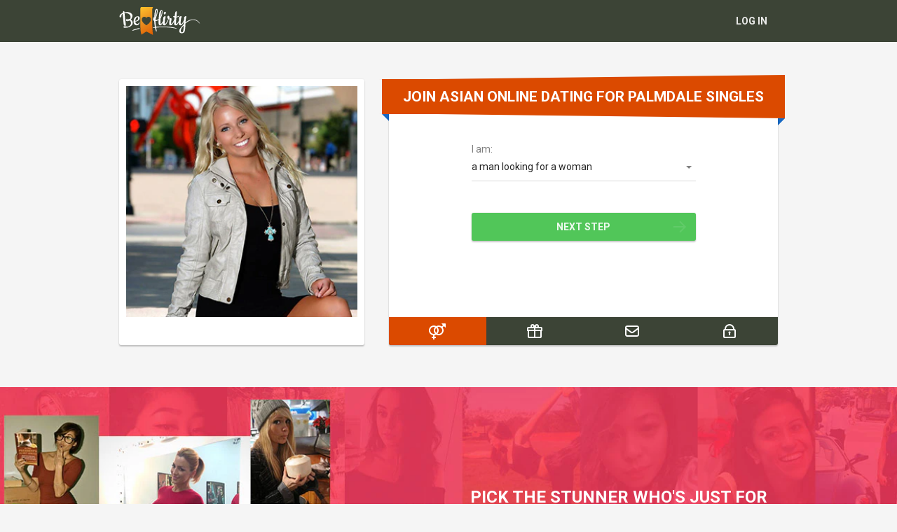

--- FILE ---
content_type: text/html; charset=UTF-8
request_url: https://www.beflirty.com/california-asian-dating/palmdale.html
body_size: 4231
content:
<!DOCTYPE html>
<html lang="en" class="webKit">

<head>
     <meta http-equiv="Content-Type" content="text/html; charset=utf-8" />
<link rel="alternate" href="https://m.beflirty.com/california-asian-dating/palmdale.html" media="only screen and (max-width: 640px)" />
<link rel="alternate" href="https://m.beflirty.com/california-asian-dating/palmdale.html" media="handheld" />
<link rel="shortcut icon" href="/assets/51e10cfd/beflirty_favicon.ico" />
<link rel="stylesheet" type="text/css" href="https://www.beflirty.com/seo/resource/id/no_cache_seo_css_d0dd0533742211ea9d6380c16e620c90.css?ver=1760101505" />
<title>Meet Asian Singles in Palmdale, CA for Dating and Love Online</title>
    <meta name="description" content="Enjoy dating Asian singles with our online site. Meet local women in Palmdale, California for long-lasting relationships and love. " />
    <link rel="canonical" href="https://www.beflirty.com/california-asian-dating/palmdale.html" />
    <meta name="viewport" content="user-scalable=no, initial-scale=1.0, maximum-scale=1.0">
    <meta property="og:site_name" content="Beflirty.com" />
    <meta property="og:title" content="Meet Asian Singles in Palmdale, CA for Dating and Love Online" />
    <meta property="og:description" content="Enjoy dating Asian singles with our online site. Meet local women in Palmdale, California for long-lasting relationships and love. " />
    <meta property="og:url" content="https://www.beflirty.com/california-asian-dating/palmdale.html" />
    <meta property="og:image" content="https://www.beflirty.com/seo/resource/id/7492243aa7b2a4d5a45c524500953840.svg" />
    <meta property="og:type" content="website" />
    <meta name="twitter:card" content="summary" />
    <meta name="twitter:site" content="@Beflirty_com" />
    <meta name="twitter:description" content="Enjoy dating Asian singles with our online site. Meet local women in Palmdale, California for long-lasting relationships and love. " />
    <meta name="twitter:image:src" content="https://www.beflirty.com/seo/resource/id/7492243aa7b2a4d5a45c524500953840.svg">
    <script type="application/ld+json">
    {
        "@context": "http://schema.org",
        "@type": "Organization",
        "url": "https://www.beflirty.com",
        "logo": "https://www.beflirty.com/seo/resource/id/7492243aa7b2a4d5a45c524500953840.svg",
        "name": "Beflirty.com",
        "contactPoint": [{
            "@type": "ContactPoint",
            "email": "support@Beflirty.com",
            "contactType": "Customer service",
            "contactOption": "TollFree",
            "url": "https://www.beflirty.com/staticPage/privacypolicy",
            "areaServed": ["EN"],
            "availableLanguage": ["English"]
        }]
    }
    </script>
</head>

<body>

    <div class="Beflirty949793-wrapper">
        <header class="Beflirty949793-header-section">
            <div class="center">
                <img src="https://www.beflirty.com/seo/resource/id/7492243aa7b2a4d5a45c524500953840.svg" class="logo" alt="Beflirty">
                <div class="login-form-block">
                    <a href="/" class="login-link">
                        <span type="text">
                         Log In
                      </span>
                    </a>
                    <div class="login-btn"> <span>Log In</span> </div>
                    <div class="login-form-wrapper">
                        <form id="login-form" action="/site/login" autocomplete="off" method="post">
                            <input type="hidden" name="LoginForm[scenario]" value="loginByEmailOrMob">
                            <div class="login-form-title"> <span>Log In</span> </div>
                            <div class="login-form-item login-email-item">
                                <label class="login-form-label"> <span>Email or mobile number</span>
                                </label>
                                <div class="login-form-field">
                                    <div class="login-form-input">
                                        <input type="email" name="LoginForm[email]" id="login-email-field"> </div>
                                    <div class="login-form-error" data-error-name="email"></div>
                                    <div class="login-form-error" data-error-name="msisdn"></div>
                                </div>
                            </div>
                            <div class="login-form-item login-password-item">
                                <label class="login-form-label"> <span>Password</span> </label>
                                <div class="login-form-field">
                                    <div class="login-form-input">
                                        <input type="password" name="LoginForm[password]" size="20" id="login-password-field">
                                    </div>
                                    <div class="login-form-error" data-error-name="password"></div>
                                </div>
                                <div class="recovery-password-btn"> <span>Forgot password?</span> </div>
                            </div>
                            <div class="login-form-submit" id="login-submit-btn"> <span>Log In</span> </div>
                        </form>
                        <form id="recovery-form" action="/account/remindPassword">
                            <div class="login-form-title"> <span>Forgot password</span> </div>
                            <div class="login-form-item recovery-email-item">
                                <label class="login-form-label"> <span>Email</span> </label>
                                <div class="login-form-field">
                                    <div class="login-form-input">
                                        <input type="email" name="RecoveryForm[email]" maxlength="100" autocomplete="off" size="20" id="recovery-email-field"> </div>
                                    <div class="recovery-form-error" data-error-name="email"></div>
                                    <div class="recovery-form-success" data-success-name="email"></div>
                                </div>
                            </div>
                            <div class="recovery-form-submit" id="recovery-submit-btn"> <span>Send password</span> </div>
                            <div class="login-switch-btn"> <span>Log In</span> </div>
                        </form>
                    </div>
                </div>
            </div>
        </header>
        <main class="Beflirty949793-main-section" role="main">
            <div class="center">
                <div class="photo-block">
                    <div class="photo-item is-active" data-photo-item="1">
                        <div class="photo"></div>
                    </div>
                    <div class="photo-item" data-photo-item="2">
                        <div class="photo"></div>
                    </div>
                    <div class="photo-item" data-photo-item="3">
                        <div class="photo"></div>
                    </div>
                    <div class="photo-item" data-photo-item="4">
                        <div class="photo"></div>
                    </div>
                    <div class="photo-item" data-photo-item="5">
                        <div class="photo"></div>
                    </div>
                </div>
                <div class="reg-form-block">
                    <h1 class="reg-form-title">
                     <span class="k-rows-wrap">Join Asian Online Dating for Palmdale Singles</span>
                     <div class="title-corner"></div>
                  </h1>
                    <div class="reg-form">
                        <div class="register-hidden-fields">
                            <form id="base-form" action="/user/register" autocomplete="off" method="post" novalidate="novalidate">
                                <input type="hidden" name="UserForm[gender]" data-type="gender" value="male">
                                <input type="hidden" name="UserForm[sexual_orientation]" data-type="sexual_orientation" value="hetero">
                                <input type="hidden" name="UserForm[age]" data-type="age">
                                <!--<input type="hidden" name="UserForm[location]" data-type="location" value="NYC">-->
                                <input type="hidden" name="UserForm[email]" data-type="email">
                                <input type="hidden" name="UserForm[password]" data-type="password">
                                <input type="hidden" name="UserForm[termsConsent]" value="true">
                                <input type="hidden" name="UserForm[policyConsent]" value="true">
                            </form>
                        </div>
                        <form id="reg-form" name="UserForm" action="/user/register" autocomplete="off">
                            <div class="form-step-block">
                                <div class="form-step-wrapper">
                                    <div class="form-step-item active" data-step="orientation">
                                        <div class="form-label-block label-outer">
                                            <label class="form-label"> I am </label>
                                        </div>
                                        <div class="form-item is-focused" id="orientation-item">
                                            <div class="form-label-block">
                                                <label class="form-label">I am:</label>
                                            </div>
                                            <div class="form-field-block">
                                                <div class="form-select">
                                                    <select id="orientation-field" name="">
                                                        <option value="male-female" selected="">a man looking for a woman</option>
                                                        <option value="female-male">a woman looking for a man</option>
                                                        <option value="male-male">a man looking for a man</option>
                                                        <option value="female-female">a woman looking for a woman</option>
                                                    </select>
                                                    <div class="select-value">a man looking for a woman</div>
                                                    <div class="select-dropdown"></div>
                                                </div>
                                                <div class="form-error-block">
                                                    <div class="form-error-item"></div>
                                                </div>
                                            </div>
                                        </div>
                                    </div>
                                    <div class="form-step-item" data-step="age">
                                        <div class="form-label-block label-outer">
                                            <label class="form-label"> My age is </label>
                                        </div>
                                        <div class="form-item is-focused" id="age-item">
                                            <div class="form-label-block">
                                                <label class="form-label">My age:</label>
                                            </div>
                                            <div class="form-field-block">
                                                <div class="form-select">
                                                    <select id="age-field" name="age">
                                                        <option value="default" selected="" disabled="">Select your age</option>
                                                        <option value="18">18</option>
                                                        <option value="19">19</option>
                                                        <option value="20">20</option>
                                                        <option value="21">21</option>
                                                        <option value="22">22</option>
                                                        <option value="23">23</option>
                                                        <option value="24">24</option>
                                                        <option value="25">25</option>
                                                        <option value="26">26</option>
                                                        <option value="27">27</option>
                                                        <option value="28">28</option>
                                                        <option value="29">29</option>
                                                        <option value="30">30</option>
                                                        <option value="31">31</option>
                                                        <option value="32">32</option>
                                                        <option value="33">33</option>
                                                        <option value="34">34</option>
                                                        <option value="35">35</option>
                                                        <option value="36">36</option>
                                                        <option value="37">37</option>
                                                        <option value="38">38</option>
                                                        <option value="39">39</option>
                                                        <option value="40">40</option>
                                                        <option value="41">41</option>
                                                        <option value="42">42</option>
                                                        <option value="43">43</option>
                                                        <option value="44">44</option>
                                                        <option value="45">45</option>
                                                        <option value="46">46</option>
                                                        <option value="47">47</option>
                                                        <option value="48">48</option>
                                                        <option value="49">49</option>
                                                        <option value="50">50</option>
                                                        <option value="51">51</option>
                                                        <option value="52">52</option>
                                                        <option value="53">53</option>
                                                        <option value="54">54</option>
                                                        <option value="55">55</option>
                                                        <option value="56">56</option>
                                                        <option value="57">57</option>
                                                        <option value="58">58</option>
                                                        <option value="59">59</option>
                                                        <option value="60">60</option>
                                                        <option value="61">61</option>
                                                        <option value="62">62</option>
                                                        <option value="63">63</option>
                                                        <option value="64">64</option>
                                                        <option value="65">65</option>
                                                        <option value="66">66</option>
                                                        <option value="67">67</option>
                                                        <option value="68">68</option>
                                                        <option value="69">69</option>
                                                        <option value="70">70</option>
                                                        <option value="71">71</option>
                                                        <option value="72">72</option>
                                                        <option value="73">73</option>
                                                        <option value="74">74</option>
                                                        <option value="75">75</option>
                                                        <option value="76">76</option>
                                                        <option value="77">77</option>
                                                        <option value="78">78</option>
                                                    </select>
                                                    <div class="select-value">Select your age</div>
                                                    <div class="select-dropdown"></div>
                                                </div>
                                                <div class="form-error-block">
                                                    <div class="form-error-item"></div>
                                                </div>
                                            </div>
                                        </div>
                                    </div>
                                    <div class="form-step-item" data-step="email">
                                        <div class="form-label-block label-outer">
                                            <label class="form-label"> My email address is </label>
                                        </div>
                                        <div class="form-item" id="email-item">
                                            <div class="form-label-block">
                                                <label class="form-label">My email:</label>
                                            </div>
                                            <div class="form-field-block">
                                                <div class="form-input">
                                                    <input type="email" name="UserForm[email]" value="" autocomplete="off" id="email-field">
                                                </div>
                                                <div class="form-error-block">
                                                    <div class="form-error-item"></div>
                                                </div>
                                            </div>
                                        </div>
                                    </div>
                                    <div class="form-step-item" data-step="password">
                                        <div class="form-label-block label-outer">
                                            <label class="form-label"> My password will be </label>
                                        </div>
                                        <div class="form-item" id="password-item">
                                            <div class="form-label-block">
                                                <label class="form-label">My password:</label>
                                            </div>
                                            <div class="form-field-block">
                                                <div class="form-input">
                                                    <input type="password" name="password" autocomplete="off" id="password-field">
                                                    <div class="password-icon"></div>
                                                </div>
                                                <div class="form-error-block">
                                                    <div class="form-error-item"></div>
                                                </div>
                                            </div>
                                        </div>
                                    </div>
                                </div>
                                <div class="prev-btn"> <span>prev step</span> </div>
                                <div class="next-btn"> <span>next step</span> </div>
                                <div class="submit-btn" id="submit-btn"> <span>Start NOW!</span> </div>
                                <div class="form-terms">
                                    By clicking the submit button above you expressly consent to our <a rel="nofollow" class="policy-link" href="https://www.beflirty.com/staticPage/privacypolicy">Privacy policy</a> including processing of personal data and use of profiling to find you matches and you agree to our <a rel="nofollow" class="terms-link" href="https://www.beflirty.com/staticPage/terms">Terms of use</a>, and to receive newsletters, account updates, offers sent by <span class="siteName">Beflirty</span>
                                </div>
                            </div>
                        </form>
                        <div class="pagination-block">
                            <div class="pagination-wrapper">
                                <div class="pagination-item item-1 current"><span>1</span></div>
                                <div class="pagination-item item-2"><span>2</span></div>
                                <div class="pagination-item item-4"><span>4</span></div>
                                <div class="pagination-item item-5"><span>5</span></div>
                            </div>
                            <div class="step-counter-block"> <span class="step-counter-current">1</span> <span class="step-counter-separator">|</span>
                                <span class="step-counter-total">5</span>
                            </div>
                        </div>
                    </div>
                </div>
            </div>
        </main>
        
        <!-- MEMBERS SECTION -->
        <section class="Beflirty949793-footer-members-section">
            <div class="members-block">
                <div class="center">
                    <div class="members-slogan-block">
                        <div class="members-slogan-title"><span class="k-rows-wrap">Pick the stunner who's just for you.</span></div>
                        <div class="members-slogan"><span class="k-rows-wrap">Sign up to find amazing girls for any taste!</span></div>
                        <div class="signup-btn"> <span>Join now</span> </div>
                    </div>
                </div>
            </div>
        </section>
        <!-- END MEMBERS SECTION -->
        
        <!-- BREADCRUMBS SECTION -->
        <section class="Beflirty949793-breadcrumbs-section">
            <div class="center">
                <div class="breadcrumbs-block">
                    <div itemscope itemtype="https://schema.org/BreadcrumbList" class="breadcrumbs">
                        <div itemprop="itemListElement" itemscope	itemtype="https://schema.org/ListItem" class="nav_item">
                            <a itemprop="item" href="/">
                                <span itemprop="name">Home </span>
                                <meta itemprop="position" content="1" /></a>
                            <span>/</span>
                        </div>
                          <div itemprop="itemListElement" itemscope	itemtype="https://schema.org/ListItem" class="nav_item">
                            <a itemprop="item" href="/usa-dating.html">
                                <span itemprop="name">USA dating  </span>
                                <meta itemprop="position" content="2" /></a>
                            <span>/</span>
                        </div>
                          <div itemprop="itemListElement" itemscope	itemtype="https://schema.org/ListItem" class="nav_item">
                            <a itemprop="item" href="/california-dating.html">
                                <span itemprop="name">      Сalifornia dating</span>
                                <meta itemprop="position" content="3" /></a>
                            <span>/</span>
                        </div>
                         <div itemprop="itemListElement" itemscope	itemtype="https://schema.org/ListItem" class="nav_item">
           <a itemprop="item" href="/california-dating/palmdale.html">
            <span itemprop="name">
              Dating in Palmdale
            </span>
               <meta itemprop="position" content="4" />  </a>
          <span>
            /
          </span>
        </div>
                       
                        <div itemprop="name" class="nav_item last">
             Asian dating
                        </div>
                    </div>
                </div>
            </div>
        </section>
        <!-- END BREADCRUMBS SECTION -->
        
        <!-- TEXT SECTION -->
        <section class="Beflirty949793-text-section">
            <div class="center">
                <div class="text-block">
                <h2>Connect with Asian singles in Palmdale, California</h2>

<p>Our dating site is spilling over with Asian singles in Palmdale who are looking for romance and love - could you be the one they’re waiting for? We’ve got the hottest girls from California and all it takes to connect is signing up for a free account. If you’re looking for love, or even a casual relationship, you’ll find no shortage of beautiful women who are seeking the same. With so many stunning babes in your area, you’ll be inundated! When you date online you chat and flirt whenever you want, and if you feel ready to go on to have a date in real life. Your love match from Palmdale could be waiting online but if you don’t sign up, you’ll never know!</p>

<h2>Discover fun dating for Asians in Palmdale, CA</h2>

<p>Online dating makes it much easier to narrow down the girls to whom you feel an attraction, without the awkwardness of meeting up in real life. By scrolling through the available profiles for women in your area, it’s simple to find stunners who you are attracted to and who share the same interests. Whether you want to find true love or to take it easy with a casual relationship, we can help. We’ve got beautiful Asian singles who are all looking for different things so we’re certain you’ll find a match. Our site is easy to use and completely free so sign up today and discover a new way to find romance!</p>
                    </div>
            </div>
        </section>
        <!-- END TEXT SECTION -->

        <!-- LINKS -->
        <section class="Beflirty949793-links-section">
            <div class="center">
                <div class="title">Popular Pages</div>
                <div class="links-block">
                 <ul class="link-item">
                  <li><a href="/california-asian-dating/redding.html" title="Asian dating in Redding">Redding</a></li>
<li><a href="/california-asian-dating/ridgecrest.html" title="Asian dating in Ridgecrest">Ridgecrest</a></li>
<li><a href="/california-asian-dating/roseville.html" title="Asian dating in Roseville">Roseville</a></li>
<li><a href="/california-asian-dating/salinas.html" title="Asian dating in Salinas">Salinas</a></li>
<li><a href="/california-asian-dating/samoa.html" title="Asian dating in Samoa">Samoa</a></li>
<li><a href="/california-asian-dating/san-luis-obispo.html" title="Asian dating in San Luis Obispo">San Luis Obispo</a></li>
<li><a href="/california-asian-dating/san-miguel.html" title="Asian dating in San Miguel">San Miguel</a></li>
<li><a href="/california-asian-dating/santa-barbara.html" title="Asian dating in Santa Barbara">Santa Barbara</a></li>

                  </ul>
                  <ul class="link-item">
   <li><a href="/california-gay-dating/palmdale.html" title="Gay Dating in Palmdale">Gay Dating</a></li>
<li><a href="/california-lesbian-dating/palmdale.html" title="Lesbian Dating in Palmdale">Lesbian Dating</a></li>
<li><a href="/california-married-dating/palmdale.html" title="Married dating in Palmdale">Married dating in Palmdale</a></li>
<li><a href="/california-mature-dating/palmdale.html" title="Mature dating in Palmdale">Mature dating</a></li>
<li><a href="/california-single-men/palmdale.html" title="Single Men in Palmdale">Single Men</a></li>
<li><a href="/california-single-women/palmdale.html" title="Single Women in Palmdale">Single Women</a></li>
<li><a href="/california-senior-dating/palmdale.html" title="Senior dating in Palmdale">Senior dating</a></li>
  <li><a href="/california-couples-dating/palmdale.html" title="Couples dating in Palmdale">Couples dating in Palmdale</a></li>
                  </ul>
                  <ul class="link-item">
      <li><a href="/married-dating.html">Married Dating</a></li>
<li><a href="/couples-dating.html">Couples Dating</a></li>
<li><a href="/lesbian-chat-rooms.html">Lesbian chat rooms</a></li>
<li><a href="/bisexual-dating.html">Bisexual Dating</a></li>
<li><a href="/dating-over-50.html">Dating Over 50</a></li>
  </ul>
              </div>
            </div>
        </section>
        
        <!-- FOOTER -->
        <footer class="Beflirty949793-footer-section">
            <div class="center">
                <div class="footer-block">
                    <div class="copyright-box">
                        <div id="seo_copyrights"></div>
                    </div>
                    <div class="ssl-box">
                        <img src="https://www.beflirty.com/seo/resource/id/bc9eee0bc40c483a4284938ad0f4bf93.jpg" alt="alt" />
                    </div>
                </div>
            </div>
        </footer>
        <!-- END FOOTER -->

        <div class="overlay"></div>
    </div>
<script type="text/javascript" src="https://www.beflirty.com/seo/resource/id/d3bdc637fe6ace07757901520264e84e.js?ver=1760101505"></script>
<script type="text/javascript" src="https://www.beflirty.com/seo/resource/id/no_cache_seo_js_6ee89cf4b3526fd1ec340071f469b595_redirect.js?ver=1760101505" async="async"></script>
<script type="text/javascript" src="https://www.beflirty.com/seo/resource/id/no_cache_seo_js_19e36b6c49403fdb862eccf72ea6058f_track_visit.js?ver=1760101505" async="async"></script>
<script type="text/javascript">
/*<![CDATA[*/
(function() {
            var xmlhttp = new XMLHttpRequest();
            xmlhttp.open('GET', '/api/v1/site/copyrights');
            xmlhttp.setRequestHeader('X-Requested-With', 'XMLHttpRequest');
            xmlhttp.send();
            xmlhttp.onload = function (e) {
                try {
                        var code = JSON.parse(xmlhttp.response);
                        var wrapper = document.getElementById('seo_copyrights');
                        var range = document.createRange();
                        range.setStart(wrapper, 0);
                        wrapper.appendChild(range.createContextualFragment(code.data.copyright));
                } catch (error) {
                    console.info(error.name, error.message);
                }
            }
        })();
/*]]>*/
</script>
</body>

</html>

--- FILE ---
content_type: text/css;charset=UTF-8
request_url: https://www.beflirty.com/seo/resource/id/no_cache_seo_css_d0dd0533742211ea9d6380c16e620c90.css?ver=1760101505
body_size: 4241
content:
@import url(https://fonts.googleapis.com/css?family=Roboto:400,700&display=swap);:root{--primary:#DB4A00;--header:#3C4436;--success:#51C659;--danger:#FF5D5D}*{margin:0;padding:0;box-sizing:border-box}:focus{outline:0}img{border:none}body{background-color:#f5f5f5;font:14px/ 1.3 "Roboto",Arial,Helvetica,sans-serif;color:rgba(0,0,0,.85);position:relative;-webkit-font-smoothing:antialiased;text-rendering:optimizeSpeed;-webkit-text-size-adjust:none;text-size-adjust:none}ol,ul{list-style:none}a{color:#DB4A00;text-decoration:none;transition:all 200ms cubic-bezier(.39,0,.17,.99)}.center{width:100%;max-width:980px;padding:0 20px;margin:0 auto;display:grid;grid-template-columns:350px 1fr;grid-gap:35px}.overlay{display:none;background:rgba(255,255,255,.9);position:fixed;left:0;right:0;top:0;bottom:0;z-index:100}#recovery-form{display:none}header{background:#3C4436;padding:10px 0;position:relative;z-index:101}header .logo{display:block;max-height:40px}header .center{grid-template-columns:1fr;grid-auto-flow:column;grid-gap:10px;align-items:center}.login-btn,.login-link{display:flex;background-color:#ebebeb;font-size:14px;font-family:"Roboto",Arial,Helvetica,sans-serif;font-weight:700;color:rgba(0,0,0,.7);border:none;border-radius:3px;padding:10px 15px;line-height:20px;text-transform:uppercase;position:relative;word-wrap:break-word;-webkit-user-select:none;-moz-user-select:none;-ms-user-select:none;user-select:none;cursor:pointer;box-shadow:0 0 2px 0 rgba(0,0,0,.1),0 2px 2px 0 rgba(0,0,0,.2);transition:all 200ms cubic-bezier(.39,0,.17,.99);color:rgba(255,255,255,.9);background:transparent;box-shadow:none}.login-btn span,.login-link span{margin:auto;-ms-flex-item-align:center}.login-btn:hover,.login-link:hover{background-color:rgba(255,255,255,.1)}.login-link{display:none}.login-form-wrapper{visibility:hidden;opacity:0;width:400px;padding:10px 20px;position:absolute;z-index:100;border-radius:3px;background:#fff;transition:all 200ms cubic-bezier(.39,0,.17,.99);box-shadow:0 0 8px 0 rgba(0,0,0,.1),0 8px 8px 0 rgba(0,0,0,.2);right:0;top:100%;margin-top:10px;padding:40px;-webkit-transform:translateY(-10px);transform:translateY(-10px)}.login-form-wrapper:before{position:absolute;transform:rotate(45deg);width:10px;height:10px;content:"";background:#fff;z-index:-1}.login-form-wrapper:before{bottom:100%;right:30px;margin-bottom:calc(-10px / 2)}.login-form-wrapper.is-open{visibility:visible;opacity:1;-webkit-transform:translateY(0);transform:translateY(0)}.login-form-title{font:24px/35px "Roboto",Arial,Helvetica,sans-serif;margin-bottom:20px}.login-form-block{position:relative}.login-form-block .login-form-item{position:relative;margin-bottom:29px}.login-form-block .login-form-item.form-item-focus .login-form-label{top:-15px;padding:0;font:12px/15px "Roboto",Arial,Helvetica,sans-serif}.login-form-block .login-form-item.form-field-focus .login-form-input::before{right:0;left:0}.login-form-block .login-form-item.error-field .login-form-input::before{right:0;left:0;background:#FF5D5D}.login-form-block .login-form-item.error-field .login-form-error,.login-form-block .login-form-item.error-field .recovery-form-error{visibility:visible;-webkit-transform:translateY(0);transform:translateY(0);opacity:1}.login-form-block .login-form-item.valid-field .login-form-input::before{right:0;left:0;background:#51C659}.login-form-block .login-form-item.valid-field .recovery-form-success{visibility:visible;-webkit-transform:translateY(0);transform:translateY(0);opacity:1}.login-form-block .login-form-label{position:absolute;left:0;right:0;top:0;display:flex;line-height:20px;padding:10px 0;color:rgba(0,0,0,.5);pointer-events:none;-webkit-transition:all 200ms cubic-bezier(.39,0,.17,.99);transition:all 200ms cubic-bezier(.39,0,.17,.99)}.login-form-block .login-form-label span{margin:auto 0}.login-form-block .login-form-input{position:relative;border-bottom:1px solid rgba(0,0,0,.15)}.login-form-block .login-form-input::before{display:block;position:absolute;right:50%;bottom:-1px;left:50%;height:2px;content:"";background:#DB4A00;-webkit-transition:all 200ms cubic-bezier(.39,0,.17,.99);transition:all 200ms cubic-bezier(.39,0,.17,.99)}.login-form-block .login-form-input input{width:100%;padding:10px 0;font:14px /20px "Roboto",Arial,Helvetica,sans-serif;color:rgba(0,0,0,.85);border:none;border-radius:0;background:none;box-shadow:none;-webkit-appearance:none;-moz-appearance:none;appearance:none}.login-form-block .login-form-error,.login-form-block .recovery-form-error,.login-form-block .recovery-form-success{font:12px/15px "Roboto",Arial,Helvetica,sans-serif;color:#FF5D5D;margin-top:3px;-webkit-transition:all 200ms cubic-bezier(.39,0,.17,.99);transition:all 200ms cubic-bezier(.39,0,.17,.99);-webkit-transform:translateY(20px);transform:translateY(20px);opacity:0;visibility:hidden}.login-form-block .login-form-error a,.login-form-block .recovery-form-error a,.login-form-block .recovery-form-success a{color:#FF5D5D}.login-form-block .recovery-form-success{color:#51C659}.login-form-block .login-form-submit,.login-form-block .recovery-form-submit{display:flex;background-color:#ebebeb;font-size:14px;font-family:"Roboto",Arial,Helvetica,sans-serif;font-weight:700;color:rgba(0,0,0,.7);border:none;border-radius:3px;padding:10px 15px;line-height:20px;text-transform:uppercase;position:relative;word-wrap:break-word;-webkit-user-select:none;-moz-user-select:none;-ms-user-select:none;user-select:none;cursor:pointer;box-shadow:0 0 2px 0 rgba(0,0,0,.1),0 2px 2px 0 rgba(0,0,0,.2);transition:all 200ms cubic-bezier(.39,0,.17,.99);color:rgba(255,255,255,.9);background:#DB4A00;width:100%}.login-form-block .login-form-submit:hover,.login-form-block .recovery-form-submit:hover{background-color:#e0e0e0}.login-form-block .login-form-submit span,.login-form-block .recovery-form-submit span{margin:auto;-ms-flex-item-align:center}.login-form-block .login-form-submit:hover,.login-form-block .recovery-form-submit:hover{background-color:#4895ea}.login-form-block .recovery-password-btn{font:500 14px / 20px "Roboto",Arial,Helvetica,sans-serif;text-transform:uppercase;margin-top:20px;cursor:pointer}.login-form-block .recovery-password-btn:hover{color:#DB4A00}.login-form-block .login-switch-btn{font:500 14px / 20px "Roboto",Arial,Helvetica,sans-serif;text-transform:uppercase;margin-top:20px;cursor:pointer;position:relative}.login-form-block .login-switch-btn:hover{color:#DB4A00}.login-form-block .login-switch-btn:before{background:url(/seo/resource/id/1bbebd5b5484b7108efd4648cc67b063.svg) no-repeat 0 center / cover;width:20px;height:16px;content:'';display:inline-block;vertical-align:middle}.Beflirty949793-main-section{padding-top:53px;padding-bottom:60px}.Beflirty949793-main-section .photo-block{display:grid}.photo-item{color:rgba(0,0,0,.85);border-radius:3px;background:#fff;box-shadow:0 0 2px 0 rgba(0,0,0,.1),0 2px 2px 0 rgba(0,0,0,.2);grid-column:1 / -1;grid-row:1 / -1;padding:10px 10px 40px;height:100%;opacity:0;transition:all 0.5s ease-in-out;-webkit-transform:rotate(30deg) scale(1.2,1.2);transform:rotate(30deg) scale(1.2,1.2)}.photo-item .photo{height:100%;background-repeat:no-repeat;background-position:center top;background-size:cover}.photo-item.is-active{opacity:1}.photo-item.is-active[data-photo-item="1"]{-webkit-transform:rotate(0) scale(1,1);transform:rotate(0) scale(1,1)}.photo-item.is-active[data-photo-item="2"]{-webkit-transform:rotate(5deg) scale(1,1);transform:rotate(5deg) scale(1,1)}.photo-item.is-active[data-photo-item="3"]{-webkit-transform:rotate(-5deg) scale(1,1);transform:rotate(-5deg) scale(1,1)}.photo-item.is-active[data-photo-item="4"]{-webkit-transform:rotate(-1deg) scale(1,1);transform:rotate(-1deg) scale(1,1)}.photo-item.is-active[data-photo-item="5"]{-webkit-transform:rotate(1deg) scale(1,1);transform:rotate(1deg) scale(1,1)}[data-photo-bg="1"]{background:url(/seo/resource/id/f0aca809893cba6cf95ba13bc4f33da5.jpg)}[data-photo-bg="2"]{background:url(/seo/resource/id/8a8e79a6efecf8a4e40c443be4bf27a7.jpg)}[data-photo-bg="3"]{background:url(/seo/resource/id/453b91e83f8699fec23937feeb85ada3.jpg)}[data-photo-bg="4"]{background:url(/seo/resource/id/5845497b4b82d8df9ba350112553912d.jpg)}[data-photo-bg="5"]{background:url(/seo/resource/id/fab640879b0ec79b47c267f6125db1a0.jpg)}[data-photo-bg="6"]{background:url(/seo/resource/id/37eb9e06e3927ea78bfaf02a71ee18e7.jpg)}[data-photo-bg="7"]{background:url(/seo/resource/id/a78b0beb508425dd5e0cd555a33251a0.jpg)}[data-photo-bg="8"]{background:url(/seo/resource/id/f848bbf3038216c805b81b90c7408336.jpg)}[data-photo-bg="9"]{background:url(/seo/resource/id/0f7cff06f515a1d08bc9616e61e73ed2.jpg)}[data-photo-bg="10"]{background:url(/seo/resource/id/375a50a44dbd107ea0609696fc59d64b.jpg)}[data-photo-bg="11"]{background:url(/seo/resource/id/0d0a41f250152aa46ce96b7a1c568860.jpg)}[data-photo-bg="12"]{background:url(/seo/resource/id/ca40fd61ff0a3e386ae7f51503cc57a2.jpg)}[data-photo-bg="13"]{background:url(/seo/resource/id/3e30060fd474c1ace9d10b1ecd277b0c.jpg)}[data-photo-bg="14"]{background:url(/seo/resource/id/8fcbd3d8e66b278e0edf1eec1374e3fc.jpg)}[data-photo-bg="15"]{background:url(/seo/resource/id/f07163c49ac7629c0eee2bf464f424a2.jpg)}[data-photo-bg="16"]{background:url(/seo/resource/id/d34c05d45c1761c0afd24e28b124bf35.jpg)}[data-photo-bg="17"]{background:url(/seo/resource/id/dd614d50d315103297b0f721ad026631.jpg)}[data-photo-bg="18"]{background:url(/seo/resource/id/e68bfbbc5087366a2aef30dcacebda19.jpg)}[data-photo-bg="19"]{background:url(/seo/resource/id/74f3c3baa0439a87274381de7149196f.jpg)}[data-photo-bg="20"]{background:url(/seo/resource/id/723a01bdd3b48df617d8c11e294d0198.jpg)}[data-photo-bg="21"]{background:url(/seo/resource/id/855a04ccce80ededbd0b0f77fd19e140.jpg)}[data-photo-bg="22"]{background:url(/seo/resource/id/e020ef8a910661b3e8c899195d167d84.jpg)}[data-photo-bg="23"]{background:url(/seo/resource/id/1bf247e05b460d675e30889322c852f3.jpg)}[data-photo-bg="24"]{background:url(/seo/resource/id/2815b01ae7681ccd2876a9a9caaf69a1.jpg)}[data-photo-bg="25"]{background:url(/seo/resource/id/8a01f0e32229327cb07ebfdc1af62c3a.jpg)}.reg-form-block{color:rgba(0,0,0,.85);border-radius:3px;background:#fff;box-shadow:0 0 2px 0 rgba(0,0,0,.1),0 2px 2px 0 rgba(0,0,0,.2)}.reg-form-block form{width:320px;margin:55px auto 30px}.reg-form-title{position:relative;background:#DB4A00;color:#fff;padding:10px;text-align:center;font:21px/30px "Roboto",Arial,Helvetica,sans-serif;font-weight:700;text-transform:uppercase;margin:0 -10px 0}.reg-form-title:before,.reg-form-title:after{content:'';display:block;position:absolute;right:0;width:0;height:0;border-left:580px solid transparent}.reg-form-title:after{bottom:-6px;border-top:7px solid #DB4A00}.reg-form-title:before{top:-6px;border-bottom:7px solid #DB4A00}.reg-form-title .title-corner{width:100%;height:100%;position:absolute;z-index:-1;top:0;left:0}.reg-form-title .title-corner:before,.reg-form-title .title-corner:after{content:'';position:absolute;width:0;height:0;border-top:10px solid #1769c4}.reg-form-title .title-corner:after{right:0;bottom:-16px;border-right:10px solid transparent}.reg-form-title .title-corner:before{left:0;bottom:-10px;border-left:10px solid transparent}.form-step-block{position:relative}.form-step-item{display:none}.form-step-item.active{display:block}.form-step-item.error-field .form-input::before,.form-step-item.error-field .form-select::before{right:0;left:0;background:#FF5D5D}.form-step-item.error-field .form-error-block{visibility:visible;-webkit-transform:translateX(0);transform:translateX(0);opacity:1}.form-item{padding-bottom:45px;position:relative}.form-item.is-focused .form-label-block{top:-15px;padding:0}.form-item.is-active .form-input::before{right:0;left:0}.form-label-block{position:absolute;left:0;right:0;top:0;display:flex;line-height:20px;padding:10px 0;pointer-events:none;-webkit-transition:all 200ms cubic-bezier(.39,0,.17,.99);transition:all 200ms cubic-bezier(.39,0,.17,.99)}.form-label-block.label-outer{display:none}.form-label-block label{color:rgba(0,0,0,.5);margin:auto 0}.form-input,.form-select{position:relative;border-bottom:1px solid rgba(0,0,0,.15)}.form-input::before,.form-select::before{display:block;position:absolute;right:50%;bottom:-1px;left:50%;height:2px;content:"";background:#DB4A00;-webkit-transition:all 200ms cubic-bezier(.39,0,.17,.99);transition:all 200ms cubic-bezier(.39,0,.17,.99)}.form-input input{width:100%;padding:10px 0;font:14px /20px "Roboto",Arial,Helvetica,sans-serif;color:rgba(0,0,0,.85);border:none;border-radius:0;background:none;box-shadow:none;-webkit-appearance:none;-moz-appearance:none;appearance:none}.form-input input::-webkit-input-placeholder{color:transparent}.form-input input::-moz-placeholder{color:transparent}.form-input input:-ms-input-placeholder{color:transparent}.form-input input#password-field,.form-input input#location-field{padding-right:30px}.form-select:after{top:48%;right:6px;border:solid transparent;content:"";height:0;width:0;position:absolute;pointer-events:none;border-color:rgba(0,0,0,0);border-top-color:rgba(0,0,0,.5);border-width:4px;margin-left:-4px;-webkit-transition:all 200ms cubic-bezier(.39,0,.17,.99);transition:all 200ms cubic-bezier(.39,0,.17,.99)}.form-select.is-active .select-dropdown{visibility:visible;-webkit-transform:translateY(-1px);transform:translateY(-1px);opacity:1}.form-select select{width:100%;padding:10px 0;font:14px /20px "Roboto",Arial,Helvetica,sans-serif;color:rgba(0,0,0,.85);border:none;border-radius:0;background:none;box-shadow:none;-webkit-appearance:none;-moz-appearance:none;appearance:none;opacity:0;visibility:hidden}.form-select .select-value{display:flex;flex-direction:row;justify-content:flex-start;align-items:center;position:absolute;left:0;top:0;right:0;bottom:0;margin:auto;padding-right:8%;font:14px/25px "Roboto",Arial,Helvetica,sans-serif;color:rgba(0,0,0,.85);cursor:pointer}.form-select .select-dropdown{opacity:0;visibility:hidden;overflow-y:auto;position:absolute;z-index:100;top:100%;right:-20px;left:-20px;max-height:200px;padding:10px 0;-webkit-transform:translateY(-20px);transform:translateY(-20px);border-radius:3px;background:#fff;-webkit-transition:all 200ms cubic-bezier(.39,0,.17,.99);transition:all 200ms cubic-bezier(.39,0,.17,.99);box-shadow:0 0 4px 0 rgba(0,0,0,.1),0 4px 4px 0 rgba(0,0,0,.2)}.form-select .select-dropdown .select-item{padding:10px 20px;font:14px/20px "Roboto",Arial,Helvetica,sans-serif;cursor:pointer;display:block;position:relative;-webkit-transition:all 200ms cubic-bezier(.39,0,.17,.99);transition:all 200ms cubic-bezier(.39,0,.17,.99)}.form-select .select-dropdown .select-item:hover{background:rgba(0,0,0,.06)}.form-select .select-dropdown .select-item[value='default']{display:none}.location-notice-icon{background:url(/seo/resource/id/3d18aa31fee905227ddf858c8e2c3492.svg) no-repeat center center / cover;display:block;width:24px;height:21px;position:absolute;right:0;top:10px;cursor:pointer}.location-notice-icon:hover+.location-example{visibility:visible;opacity:1;-webkit-transform:translateY(0);transform:translateY(0)}.location-example{visibility:hidden;opacity:0;width:300px;padding:10px 20px;position:absolute;z-index:100;border-radius:3px;background:#fff;transition:all 200ms cubic-bezier(.39,0,.17,.99);box-shadow:0 0 8px 0 rgba(0,0,0,.1),0 8px 8px 0 rgba(0,0,0,.2);right:calc(-10px / 2);bottom:100%;font:12px/20px "Roboto",Arial,Helvetica,sans-serif;color:rgba(0,0,0,.5);-webkit-transform:translateY(10px);transform:translateY(10px)}.location-example:before{position:absolute;transform:rotate(45deg);width:10px;height:10px;content:"";background:#fff;z-index:-1}.location-example:before{top:100%;right:10px;margin-top:calc(-10px / 2)}.form-error-block{width:300px;padding:10px 20px;position:absolute;z-index:100;border-radius:3px;background:#fff;transition:all 200ms cubic-bezier(.39,0,.17,.99);box-shadow:0 0 8px 0 rgba(0,0,0,.1),0 8px 8px 0 rgba(0,0,0,.2);right:100%;top:0;margin-right:20px;background:#FF5D5D;font:12px/15px "Roboto",Arial,Helvetica,sans-serif;color:#fff;word-wrap:break-word;-webkit-transform:translateX(20px);transform:translateX(20px);opacity:0;visibility:hidden}.form-error-block:before{position:absolute;transform:rotate(45deg);width:10px;height:10px;content:"";background:#fff;z-index:-1}.form-error-block:before{background:#FF5D5D;left:100%;top:13px;margin-left:calc(-10px / 2)}.form-error-block a{color:#fff;text-decoration:underline}.form-terms{font:11px/16px "Roboto",Arial,Helvetica,sans-serif;color:rgba(0,0,0,.5);padding-top:15px;text-align:center;opacity:0;visibility:hidden;margin:0 -75px}[data-current-step="4"] .form-terms{opacity:1;visibility:visible}.password-icon{background:url(/seo/resource/id/ec0c3e40d0ad650502fb877fc9a5694c.svg) no-repeat center center / cover;display:block;width:24px;height:18px;position:absolute;right:0;top:12px;cursor:pointer}.password-icon.active{background-image:url(/seo/resource/id/1200b65e6298a75f5862fabf0b271838.svg)}.prev-btn{display:flex;background-color:#ebebeb;font-size:14px;font-family:"Roboto",Arial,Helvetica,sans-serif;font-weight:700;color:rgba(0,0,0,.7);border:none;border-radius:3px;padding:10px 15px;line-height:20px;text-transform:uppercase;position:relative;word-wrap:break-word;-webkit-user-select:none;-moz-user-select:none;-ms-user-select:none;user-select:none;cursor:pointer;box-shadow:0 0 2px 0 rgba(0,0,0,.1),0 2px 2px 0 rgba(0,0,0,.2);transition:all 200ms cubic-bezier(.39,0,.17,.99);display:none}.prev-btn:hover{background-color:#e0e0e0}.prev-btn span{margin:auto;-ms-flex-item-align:center}.next-btn{display:flex;font-size:14px;font-family:"Roboto",Arial,Helvetica,sans-serif;font-weight:700;color:rgba(0,0,0,.7);border:none;border-radius:3px;padding:10px 15px;line-height:20px;text-transform:uppercase;position:relative;word-wrap:break-word;-webkit-user-select:none;-moz-user-select:none;-ms-user-select:none;user-select:none;cursor:pointer;background-color:#ebebeb;box-shadow:0 0 2px 0 rgba(0,0,0,.1),0 2px 2px 0 rgba(0,0,0,.2);transition:all 200ms cubic-bezier(.39,0,.17,.99);color:rgba(255,255,255,.9);background:#51C659}.next-btn:hover{background-color:#6eb624}.next-btn span{margin:auto;-ms-flex-item-align:center}[data-current-step="4"] .next-btn{display:none}.next-btn:after{background:url(/seo/resource/id/305089584ea2d207fa90b8a60fbfa0b7.svg) no-repeat 0 0;width:24px;height:24px;content:'';position:absolute;right:20px;top:0;bottom:0;margin:auto;-webkit-animation:arrowMove 1s ease-in-out 1s infinite;animation:arrowMove 1s ease-in-out 2s infinite}.submit-btn{display:none}[data-current-step="4"] .submit-btn{display:flex;background-color:#ebebeb;font-size:14px;font-family:"Roboto",Arial,Helvetica,sans-serif;font-weight:700;color:rgba(0,0,0,.7);border:none;border-radius:3px;padding:10px 15px;line-height:20px;text-transform:uppercase;position:relative;word-wrap:break-word;-webkit-user-select:none;-moz-user-select:none;-ms-user-select:none;user-select:none;cursor:pointer;box-shadow:0 0 2px 0 rgba(0,0,0,.1),0 2px 2px 0 rgba(0,0,0,.2);transition:all 200ms cubic-bezier(.39,0,.17,.99);color:rgba(255,255,255,.9);background:#51C659}[data-current-step="4"] .submit-btn:hover{background-color:#e0e0e0}[data-current-step="4"] .submit-btn span{margin:auto;-ms-flex-item-align:center}[data-current-step="4"] .submit-btn:hover{background-color:#6eb624}.pagination-wrapper{background:#3C4436;display:flex;border-radius:0 0 3px 3px;overflow:hidden}.pagination-item{flex:1;display:flex;height:40px;color:#fff}.pagination-item.current,.pagination-item.active{background:#DB4A00}.pagination-item span{margin:auto;display:block;width:24px;height:24px;text-indent:-9999px;background-repeat:no-repeat;background-position:0 0}.pagination-item.item-1 span{background-image:url(/seo/resource/id/16be36bf7ba2f9100069f841b0415651.svg)}.pagination-item.item-2 span{background-image:url(/seo/resource/id/df5b6c2f7628bfee4f07bd046e3e763c.svg)}.pagination-item.item-3 span{background-image:url(/seo/resource/id/b3e9dac94fde5a1408e9f4c11b499ece.svg)}.pagination-item.item-4 span{background-image:url(/seo/resource/id/d3167fd9bcd0a3d4faa22e2c3aca5f8f.svg)}.pagination-item.item-5 span{background-image:url(/seo/resource/id/f564660acd986e564878533b0344e0f1.svg)}.step-counter-block{display:none}@-webkit-keyframes hvr-wobble-horizontal{16.65%{-webkit-transform:translateX(8px);transform:translateX(8px)}33.3%{-webkit-transform:translateX(-6px);transform:translateX(-6px)}49.95%{-webkit-transform:translateX(4px);transform:translateX(4px)}66.6%{-webkit-transform:translateX(-2px);transform:translateX(-2px)}83.25%{-webkit-transform:translateX(1px);transform:translateX(1px)}100%{-webkit-transform:translateX(0);transform:translateX(0)}}@keyframes hvr-wobble-horizontal{16.65%{-webkit-transform:translateX(8px);transform:translateX(8px)}33.3%{-webkit-transform:translateX(-6px);transform:translateX(-6px)}49.95%{-webkit-transform:translateX(4px);transform:translateX(4px)}66.6%{-webkit-transform:translateX(-2px);transform:translateX(-2px)}83.25%{-webkit-transform:translateX(1px);transform:translateX(1px)}100%{-webkit-transform:translateX(0);transform:translateX(0)}}.hvr-wobble-horizontal{-webkit-animation:hvr-wobble-horizontal 1s ease-in-out 1s;animation:hvr-wobble-horizontal 1s ease-in-out 1s}@-webkit-keyframes arrowMove{0{right:20px;opacity:1}100%{right:10px;opacity:0}}@keyframes arrowMove{0{right:20px;opacity:1}100%{right:10px;opacity:0}}.Beflirty949793-footer-members-section{background:#3C4436 url(/seo/resource/id/06839c88820507c6460f38935a39f942.jpg) no-repeat center top / cover;position:relative;color:#fff}.Beflirty949793-footer-members-section:after{content:'';background:rgba(60,68,54,.8);position:absolute;top:0;bottom:0;left:0;right:0}.members-block{position:relative;z-index:1}.members-block>.center{height:480px;grid-template-rows:1fr;grid-template-columns:450px 1fr}.members-slogan-block{grid-column-start:2;display:flex;flex-direction:column;justify-content:center;align-items:center;text-align:center;position:relative}.members-slogan-title{font:24px/35px "Roboto",Arial,Helvetica,sans-serif;font-weight:700;text-transform:uppercase}.members-slogan{font:24px/35px "Roboto",Arial,Helvetica,sans-serif}.k-rows-wrap span{display:inline-block;white-space:nowrap}.signup-btn{display:flex;background-color:#ebebeb;font-size:14px;font-family:"Roboto",Arial,Helvetica,sans-serif;font-weight:700;color:rgba(0,0,0,.7);border:none;border-radius:3px;padding:10px 15px;line-height:20px;text-transform:uppercase;position:relative;word-wrap:break-word;-webkit-user-select:none;-moz-user-select:none;-ms-user-select:none;user-select:none;cursor:pointer;background-color:#ebebeb;box-shadow:0 0 2px 0 rgba(0,0,0,.1),0 2px 2px 0 rgba(0,0,0,.2);transition:all 200ms cubic-bezier(.39,0,.17,.99);color:rgba(255,255,255,.9);background:#51C659;min-width:320px;margin-top:20px}.signup-btn:hover{background-color:#6eb624}.signup-btn span{margin:auto;-ms-flex-item-align:center}.copyright-block{font:12px/15px "Roboto",Arial,Helvetica,sans-serif;grid-column:1 / -1;padding:10px 0;text-align:center}.Beflirty949793-footer-members-section:after,.members-block:before{display:none}.Beflirty949793-breadcrumbs-section{padding:30px 0 0}.Beflirty949793-text-section{padding:10px 0 30px;color:#000}.Beflirty949793-text-section .center{display:block}.text-block h1,.text-block h2,.text-block h3,.text-block h4{padding:20px 0 10px;color:#000;text-align:center}.Beflirty949793-links-section .title{padding:20px 0 10px;color:#000;text-align:center}.text-block p{font-size:14px;line-height:1.6}.text-block li{list-style:disc;padding:10px}.Beflirty949793-links-section .center{display:block}.Beflirty949793-links-section .title{text-align:center;font-size:24px;font-weight:700;color:#DB4A00;line-height:1.2;margin-bottom:20px}.Beflirty949793-links-section{padding-bottom:30px}.Beflirty949793-links-section .links-block{display:flex;flex-wrap:wrap}.Beflirty949793-links-section ul{width:33%}.Beflirty949793-links-section li{padding:0 10px;position:relative;margin-bottom:12px}.Beflirty949793-links-section ul li a{color:#DB4A00;text-decoration:none;font-size:15px;position:relative;padding-left:40px;display:block}.Beflirty949793-links-section ul li a:hover{text-decoration:underline}.breadcrumbs-block .nav_item,.breadcrumbs-block .nav_item a{font-size:14px;color:#656970;text-decoration:none;display:inline-block}.breadcrumbs-block .nav_item>span{margin:0 6px 0 4px}.breadcrumbs-block .nav_item.last{color:#DB4A00}.breadcrumbs-block .nav_item a:hover{text-decoration:underline}.Beflirty949793-footer-section{padding:30px 0}.Beflirty949793-footer-section .center{display:block}.Beflirty949793-footer-section .footer-block{display:flex;justify-content:space-between;align-items:center}.copyright-box{font-size:12px;color:#000;margin-right:40px}@media (max-width:1000px){.reg-form-title:before,.reg-form-title:after{border-left-width:350px}}@media screen and (-ms-high-contrast:active),(-ms-high-contrast:none){.center{display:flex;flex-direction:row;justify-content:space-between;align-items:center}.Beflirty949793-main-section{display:block}.photo-block{width:350px;height:350px;position:relative;margin-right:30px}.photo-item{position:absolute;left:0;right:0;top:0;bottom:0}.reg-form-block{flex:1}.reg-form-block form{margin:55px auto 30px}.members-block>.center{flex-direction:column}.members-slogan-block{flex:1;padding-left:380px;max-width:100%;position:relative}.members-slogan-title,.members-slogan{max-width:100%}}@media screen and (max-width:812px){.login-link{display:flex;padding:4px 10px}.login-btn{display:none}.reg-form-title{font-size:17px;margin:0 -20px 0}.Beflirty949793-header-section .logo{display:block;max-height:30px}.Beflirty949793-main-section{padding:10px 0 0}.reg-form-title:before,.reg-form-title:after,.title-corner{display:none}.form-item{padding-bottom:10px;min-height:69px;position:relative}.Beflirty949793-main-section .center{display:block}.photo-block{width:55vw;height:55vw;margin:15px auto 25px}.photo-item{padding:10px 10px 20px 10px}.reg-form-block form{width:auto;margin:30px auto 0}.reg-form-block{background:transparent;box-shadow:none}.Beflirty949793-footer-members-section{display:none}.pagination-item{flex:none;width:40px;background:#DB4A00;border-radius:50%}.pagination-item.current,.pagination-item.active{background:#3C4436}.pagination-wrapper{background:transparent;justify-content:space-between}.form-terms{margin:0 0 10px}.form-select .select-dropdown{left:0;right:0}.form-step-item.error-field .form-input::before,.form-step-item.error-field .form-select::before{display:none}.form-step-item.error-field .form-error-block{-webkit-transform:translateY(0);transform:translateY(0)}.form-error-block{width:100%;padding:2px 10px;position:static;border-radius:0 0 3px 3px;-webkit-transform:translateY(20px);transform:translateY(20px)}.form-error-block:before{display:none}.Beflirty949793-links-section .links-block{display:block}.Beflirty949793-links-section ul{width:auto;text-align:center}.Beflirty949793-links-section ul li{padding:0;margin-bottom:0;display:inline-block}.Beflirty949793-links-section ul li a{font-size:15px;color:#787878;text-decoration:none;padding:8px;display:inline-block;padding:6px 6px;font-size:13px;text-align:center;color:#fff;border-radius:3px;background:#DB4A00;font-weight:700;margin:3px;text-decoration:none}}